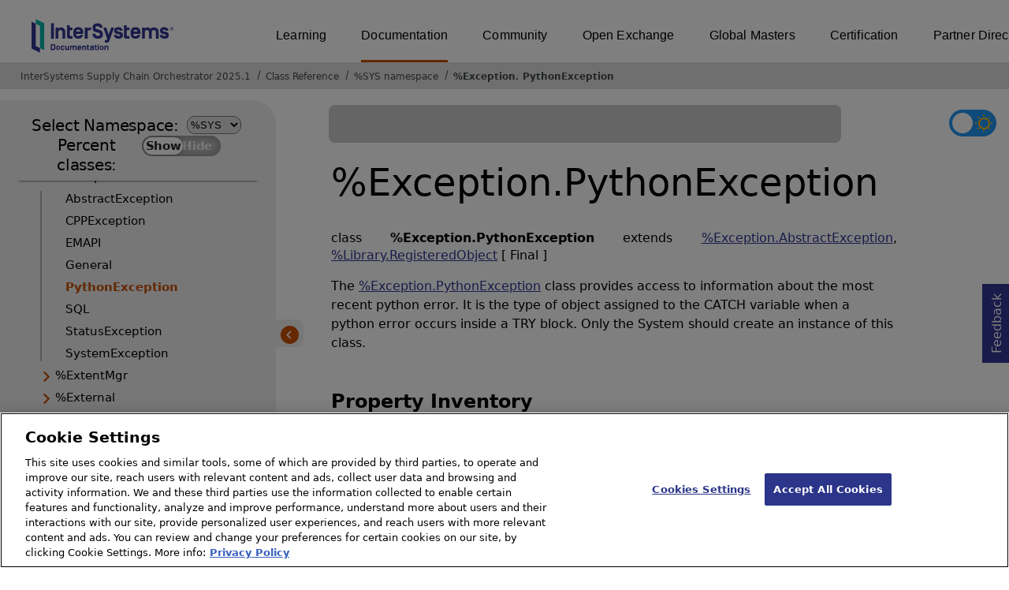

--- FILE ---
content_type: text/html; charset=utf-8
request_url: https://docs.intersystems.com/supplychainlatest/csp/documatic/%25CSP.Documatic.cls?LIBRARY=%25SYS&CLASSNAME=%25Exception.PythonException
body_size: 8432
content:
<!DOCTYPE html>
<html lang="en">
<head><!-- OneTrust Cookies Consent Notice start for intersystems.com -->
<script src="https://cdn.cookielaw.org/scripttemplates/otSDKStub.js"  type="text/javascript" charset="UTF-8" data-domain-script="8d5650d9-35f0-4aec-8e1f-9fa3682325e6" ></script>
<script type="text/javascript">
function OptanonWrapper() { }
</script>
<!-- OneTrust Cookies Consent Notice end for docs.intersystems.com -->

<!-- Google Tag Manager -->
<script>(function(w,d,s,l,i){w[l]=w[l]||[];w[l].push({'gtm.start':
new Date().getTime(),event:'gtm.js'});var f=d.getElementsByTagName(s)[0],
j=d.createElement(s),dl=l!='dataLayer'?'&l='+l:'';j.async=true;j.src=
'https://www.googletagmanager.com/gtm.js?id='+i+dl;f.parentNode.insertBefore(j,f);
})(window,document,'script','dataLayer','GTM-T38JKJG');</script>
<!-- End Google Tag Manager --><!-- serverID = A-1 -->
<meta http-equiv="X-UA-Compatible" content="IE=edge;chrome=1" >
<meta name="viewport" content="width=device-width, initial-scale=1.0">
<meta property="og:image:width" content="1200">
<meta property="og:image:height" content="630">
<title>%Exception.PythonException - InterSystems Supply Chain Orchestrator 2025.1</title>
<meta name="twitter:title" content="%Exception.PythonException - InterSystems Supply Chain Orchestrator 2025.1">
<meta name="description" content="The %Exception.PythonException class provides access to information about the most recent python error.  It is the type of object assigned to the CATCH variable">
<meta name="og:description" content="The %Exception.PythonException class provides access to information about the most recent python error.  It is the type of object assigned to the CATCH variable">
<meta name="twitter:description" content="The %Exception.PythonException class provides access to information about the most recent python error.  It is the type of object assigned to the CATCH variable">
<meta name="image" property="og:image" content="https://docs.intersystems.com/irislatest/csp/docbook/Intersystems_optlsy.jpg">
<meta name="twitter:image" content="https://docs.intersystems.com/irislatest/csp/docbook/Intersystems_optlsy.jpg">
<meta class="swiftype" name="ST-ContentSource" data-type="string" content="Documentation" />
<meta class="swiftype" name="ST-ContentType" data-type="string" content="Class Reference" />
<meta class="swiftype" name="ST-Product" data-type="string" content="InterSystems Supply Chain Orchestrator"/>
<meta class="algolia" name="ALG-AppID" data-type="string" content="EP91R43SFK"/>
<meta class="algolia" name="ALG-Index" data-type="string" content="docs"/>
<meta class="algolia" name="ALG-SearchKey" data-type="string" content="709759d92d99a5cf927e90c965741389"/>
<meta class="algolia" name="ALG-Product" data-type="string" content="product:'InterSystems Supply Chain Orchestrator'"/>
<meta class="algolia" name="ALG-Version" data-type="string" content="version:'2025.1'"/>
<script>
  var ALGOLIA_INSIGHTS_SRC = "https://cdn.jsdelivr.net/npm/search-insights@2.0.3";

  !function(e,a,t,n,s,i,c){e.AlgoliaAnalyticsObject=s,e[s]=e[s]||function(){
  (e[s].queue=e[s].queue||[]).push(arguments)},i=a.createElement(t),c=a.getElementsByTagName(t)[0],
  i.async=1,i.src=n,c.parentNode.insertBefore(i,c)
  }(window,document,"script",ALGOLIA_INSIGHTS_SRC,"aa");

aa('init',
{ appId: 'EP91R43SFK', apiKey: '709759d92d99a5cf927e90c965741389', } 
);
</script>
<link rel="canonical" href="https://docs.intersystems.com/supplychainlatest/csp/documatic/%25CSP.Documatic.cls?LIBRARY=%25SYS&CLASSNAME=%25Exception.PythonException">

<link rel="stylesheet" class="basestylesheet" id="classrefredesign" type="text/css" href="classrefredesign.css"><link rel="stylesheet" class="extrastylesheet" id="lightstylesheet" type="text/css" href="classreflight.css">

<script type="text/javascript" src="https://docs.intersystems.com/irislatest/csp/docbook/jquery-3.6.0.min.js"></script>
<script language="JavaScript" type="text/javascript" src="/supplychainlatest/csp/broker/cspxmlhttp.js"></script><script language="JavaScript" type="text/javascript" src="/supplychainlatest/csp/broker/cspbroker.js"></script><script>function addChildrenAfter(item,name,Id,ns) {var h=cspHttpServerMethod("EazPR7QTtBkDjWQGz0C5EOvG3vKRByFQWn5Nj25NUP5KnBRJ8s1MxX22tBQu5aPt3BFalMBecDzKn74ZF8rkPQ",name,Id,ns);if (h!==null) {item.insertAdjacentHTML('afterend',h); } else {location.reload();}return false;}</script>
</head>
<body>

<a class="ac-skip-main" href="#main" data-swiftype-index="false">Skip to main content</a>
<div id ="content-outer">

<noscript><link rel="stylesheet" id="noscriptstylesheet" type="text/css" href="https://docs.intersystems.com/irislatest/csp/docbook/noscriptstyles.css"></noscript>
<noscript><div class="noscriptbanner" data-swiftype-index="false"><p>Sorry, your browser does not support JavaScript or JavaScript is disabled. Please enable JavaScript or use another browser to have a better experience.</p></div></noscript>
<div id="banner" class="search-algolia" data-swiftype-index="false">
<div id="bannerleft">
<a href="https://docs.intersystems.com" target="_blank">
<img id="docslogo" src="https://docs.intersystems.com/irislatest/csp/docbook/IS_HBG_SM_TM-cmyk.svg" alt="InterSystems: Creative data technology" height="71" width="263">
</a>
</div> <!-- end of bannerleft -->

<nav id="sitesmenulist" data-swiftype-index="false" aria-label="menu of other InterSystems websites">
<ul class="top-menu">
<li><a href="https://learning.intersystems.com/" target="_top">Learning</a></li>
<li class="activesite"><a href="https://docs.intersystems.com" target="_top">Documentation</a></li>
<li><a href="https://community.intersystems.com/" target="_top">Community</a></li>
<li><a href="https://openexchange.intersystems.com/" target="_top">Open Exchange</a></li>
<li><a href="https://globalmasters.intersystems.com/" target="_top">Global Masters</a></li>
<li><a href="https://www.intersystems.com/support-learning/learning-services/certification-program/" target="_top">Certification</a></li>
<li><a href="https://partner.intersystems.com/" target="_top">Partner Directory</a></li>
</ul>
</nav>
</div> <!-- end of banner -->

<nav class="locatordiv" data-swiftype-index="false" aria-label="breadcrumbs">
<ol>
<li><A href="/supplychainlatest/csp/docbook/DocBook.UI.Page.cls" target="_blank" rel="noopener">InterSystems Supply Chain Orchestrator 2025.1<span class="ac-visually-hidden">Opens in a new tab</span></A></li>
<li><A href="%25CSP.Documatic.cls?LIBRARY=%25SYS">Class Reference</A></li>
<li><A href="%25CSP.Documatic.cls?LIBRARY=%25SYS">%SYS namespace</A></li>
<li><A href="%25CSP.Documatic.cls?LIBRARY=%25SYS&PACKAGE=%25Exception">%Exception</A>.<A href="%25CSP.Documatic.cls?LIBRARY=%25SYS&CLASSNAME=%25Exception.PythonException">PythonException</A></li>
</ol>
</nav>



<nav id="documaticlefttoc" class="documaticlefttoc" aria-label="InterSystems Supply Chain Orchestrator 2025.1 Class Reference navigation menu" data-swiftype-index="false">
<div class="lefttoctitle">
<form name="Main">Select Namespace: 
<select id="libList" title="Namespace to browse" onchange="window.location.href=this.value;">
<option value="%25CSP.Documatic.cls?LIBRARY=%25SYS"  selected>%SYS</option>
<option value="%25CSP.Documatic.cls?LIBRARY=ENSLIB" >ENSLIB</option>
</select>
</form>
<div class="percent-classes-switch">Percent classes: <div class="btn-container"><label data-sysclasses="show" class="switch btn-color-mode-switch" ><input value="1" id=color_mode1 name="color_mode" type="checkbox" onclick="togglePercentage()"> <label class="btn-color-mode-switch-inner" data-off="Show" data-on="Hide" for="color_mode"></label></label></div></div></div>
<ul class="toc" id="leftTocContent"><div class="leftTocitem"><img id="Im1" class="chevrontoc" src="../docbook/newIcon-nav_collapsed_arrow_orange.svg" aria-hidden="true" onclick="expandItGet('1');">
<li class="tocitem PackageChoice leftTocitem""><span onclick="expandItGet('1');" fullname="%Api" title="Expand/Collapse package %Api">%Api</span></div></li><div class="leftTocitem"><img id="Im2" class="chevrontoc" src="../docbook/newIcon-nav_collapsed_arrow_orange.svg" aria-hidden="true" onclick="expandItGet('2');">
<li class="tocitem PackageChoice leftTocitem""><span onclick="expandItGet('2');" fullname="%Archive" title="Expand/Collapse package %Archive">%Archive</span></div></li><div class="leftTocitem"><img id="Im3" class="chevrontoc" src="../docbook/newIcon-nav_collapsed_arrow_orange.svg" aria-hidden="true" onclick="expandItGet('3');">
<li class="tocitem PackageChoice leftTocitem""><span onclick="expandItGet('3');" fullname="%CSP" title="Expand/Collapse package %CSP">%CSP</span></div></li><div class="leftTocitem"><img id="Im4" class="chevrontoc" src="../docbook/newIcon-nav_collapsed_arrow_orange.svg" aria-hidden="true" onclick="expandItGet('4');">
<li class="tocitem PackageChoice leftTocitem""><span onclick="expandItGet('4');" fullname="%Collection" title="Expand/Collapse package %Collection">%Collection</span></div></li><div class="leftTocitem"><img id="Im5" class="chevrontoc" src="../docbook/newIcon-nav_collapsed_arrow_orange.svg" aria-hidden="true" onclick="expandItGet('5');">
<li class="tocitem PackageChoice leftTocitem""><span onclick="expandItGet('5');" fullname="%DeepSee" title="Expand/Collapse package %DeepSee">%DeepSee</span></div></li><div class="leftTocitem"><img id="Im6" class="chevrontoc" src="../docbook/newIcon-nav_collapsed_arrow_orange.svg" aria-hidden="true" onclick="expandItGet('6');">
<li class="tocitem PackageChoice leftTocitem""><span onclick="expandItGet('6');" fullname="%Dictionary" title="Expand/Collapse package %Dictionary">%Dictionary</span></div></li><div class="leftTocitem"><img id="Im7" class="chevrontoc" src="../docbook/newIcon-nav_collapsed_arrow_orange.svg" aria-hidden="true" onclick="expandItGet('7');">
<li class="tocitem PackageChoice leftTocitem""><span onclick="expandItGet('7');" fullname="%DocDB" title="Expand/Collapse package %DocDB">%DocDB</span></div></li><div class="leftTocitem"><img id="Im8" class="chevrontoc" src="../docbook/newIcon-nav_collapsed_arrow_orange.svg" aria-hidden="true" onclick="expandItGet('8');">
<li class="tocitem PackageChoice leftTocitem""><span onclick="expandItGet('8');" fullname="%Embedding" title="Expand/Collapse package %Embedding">%Embedding</span></div></li><div class="leftTocitem"><img id="Im9" class="chevrontoc" src="../docbook/newIcon-nav_expanded_arrow_orange.svg" aria-hidden="true" onclick="expandItGet('9');">
<li class="tocitem PackageChoice leftTocitem""><span onclick="expandItGet('9');" fullname="%Exception" title="Expand/Collapse package %Exception">%Exception</span></div></li>

<div id="Id9"><ul class="toc">
<li class="tocitem IndexChoice leftTocitem""><A href="%25CSP.Documatic.cls?LIBRARY=%25SYS&CLASSNAME=%25Exception.AbstractException">AbstractException</A></li>
<li class="tocitem IndexChoice leftTocitem""><A href="%25CSP.Documatic.cls?LIBRARY=%25SYS&CLASSNAME=%25Exception.CPPException">CPPException</A></li>
<li class="tocitem IndexChoice leftTocitem""><A href="%25CSP.Documatic.cls?LIBRARY=%25SYS&CLASSNAME=%25Exception.EMAPI">EMAPI</A></li>
<li class="tocitem IndexChoice leftTocitem""><A href="%25CSP.Documatic.cls?LIBRARY=%25SYS&CLASSNAME=%25Exception.General">General</A></li>
<li class="tocitem IndexChoice selected leftTocitem""><A href="%25CSP.Documatic.cls?LIBRARY=%25SYS&CLASSNAME=%25Exception.PythonException"><span class="ac-visually-hidden">Current page: </span>PythonException</A></li>
<li class="tocitem IndexChoice leftTocitem""><A href="%25CSP.Documatic.cls?LIBRARY=%25SYS&CLASSNAME=%25Exception.SQL">SQL</A></li>
<li class="tocitem IndexChoice leftTocitem""><A href="%25CSP.Documatic.cls?LIBRARY=%25SYS&CLASSNAME=%25Exception.StatusException">StatusException</A></li>
<li class="tocitem IndexChoice leftTocitem""><A href="%25CSP.Documatic.cls?LIBRARY=%25SYS&CLASSNAME=%25Exception.SystemException">SystemException</A></li>
</ul></div><div class="leftTocitem"><img id="Im10" class="chevrontoc" src="../docbook/newIcon-nav_collapsed_arrow_orange.svg" aria-hidden="true" onclick="expandItGet('10');">
<li class="tocitem PackageChoice leftTocitem""><span onclick="expandItGet('10');" fullname="%ExtentMgr" title="Expand/Collapse package %ExtentMgr">%ExtentMgr</span></div></li><div class="leftTocitem"><img id="Im11" class="chevrontoc" src="../docbook/newIcon-nav_collapsed_arrow_orange.svg" aria-hidden="true" onclick="expandItGet('11');">
<li class="tocitem PackageChoice leftTocitem""><span onclick="expandItGet('11');" fullname="%External" title="Expand/Collapse package %External">%External</span></div></li><div class="leftTocitem"><img id="Im12" class="chevrontoc" src="../docbook/newIcon-nav_collapsed_arrow_orange.svg" aria-hidden="true" onclick="expandItGet('12');">
<li class="tocitem PackageChoice leftTocitem""><span onclick="expandItGet('12');" fullname="%FileMan" title="Expand/Collapse package %FileMan">%FileMan</span></div></li><div class="leftTocitem"><img id="Im13" class="chevrontoc" src="../docbook/newIcon-nav_collapsed_arrow_orange.svg" aria-hidden="true" onclick="expandItGet('13');">
<li class="tocitem PackageChoice leftTocitem""><span onclick="expandItGet('13');" fullname="%Installer" title="Expand/Collapse package %Installer">%Installer</span></div></li><div class="leftTocitem"><img id="Im14" class="chevrontoc" src="../docbook/newIcon-nav_collapsed_arrow_orange.svg" aria-hidden="true" onclick="expandItGet('14');">
<li class="tocitem PackageChoice leftTocitem""><span onclick="expandItGet('14');" fullname="%Iterator" title="Expand/Collapse package %Iterator">%Iterator</span></div></li><div class="leftTocitem"><img id="Im15" class="chevrontoc" src="../docbook/newIcon-nav_collapsed_arrow_orange.svg" aria-hidden="true" onclick="expandItGet('15');">
<li class="tocitem PackageChoice leftTocitem""><span onclick="expandItGet('15');" fullname="%JSON" title="Expand/Collapse package %JSON">%JSON</span></div></li><div class="leftTocitem"><img id="Im16" class="chevrontoc" src="../docbook/newIcon-nav_collapsed_arrow_orange.svg" aria-hidden="true" onclick="expandItGet('16');">
<li class="tocitem PackageChoice leftTocitem""><span onclick="expandItGet('16');" fullname="%Library" title="Expand/Collapse package %Library">%Library</span></div></li><div class="leftTocitem"><img id="Im17" class="chevrontoc" src="../docbook/newIcon-nav_collapsed_arrow_orange.svg" aria-hidden="true" onclick="expandItGet('17');">
<li class="tocitem PackageChoice leftTocitem""><span onclick="expandItGet('17');" fullname="%MFT" title="Expand/Collapse package %MFT">%MFT</span></div></li><div class="leftTocitem"><img id="Im18" class="chevrontoc" src="../docbook/newIcon-nav_collapsed_arrow_orange.svg" aria-hidden="true" onclick="expandItGet('18');">
<li class="tocitem PackageChoice leftTocitem""><span onclick="expandItGet('18');" fullname="%Monitor" title="Expand/Collapse package %Monitor">%Monitor</span></div></li><div class="leftTocitem"><img id="Im19" class="chevrontoc" src="../docbook/newIcon-nav_collapsed_arrow_orange.svg" aria-hidden="true" onclick="expandItGet('19');">
<li class="tocitem PackageChoice leftTocitem""><span onclick="expandItGet('19');" fullname="%Net" title="Expand/Collapse package %Net">%Net</span></div></li><div class="leftTocitem"><img id="Im20" class="chevrontoc" src="../docbook/newIcon-nav_collapsed_arrow_orange.svg" aria-hidden="true" onclick="expandItGet('20');">
<li class="tocitem PackageChoice leftTocitem""><span onclick="expandItGet('20');" fullname="%OAuth2" title="Expand/Collapse package %OAuth2">%OAuth2</span></div></li><div class="leftTocitem"><img id="Im21" class="chevrontoc" src="../docbook/newIcon-nav_collapsed_arrow_orange.svg" aria-hidden="true" onclick="expandItGet('21');">
<li class="tocitem PackageChoice leftTocitem""><span onclick="expandItGet('21');" fullname="%Projection" title="Expand/Collapse package %Projection">%Projection</span></div></li><div class="leftTocitem"><img id="Im22" class="chevrontoc" src="../docbook/newIcon-nav_collapsed_arrow_orange.svg" aria-hidden="true" onclick="expandItGet('22');">
<li class="tocitem PackageChoice leftTocitem""><span onclick="expandItGet('22');" fullname="%REST" title="Expand/Collapse package %REST">%REST</span></div></li><div class="leftTocitem"><img id="Im23" class="chevrontoc" src="../docbook/newIcon-nav_collapsed_arrow_orange.svg" aria-hidden="true" onclick="expandItGet('23');">
<li class="tocitem PackageChoice leftTocitem""><span onclick="expandItGet('23');" fullname="%Regex" title="Expand/Collapse package %Regex">%Regex</span></div></li><div class="leftTocitem"><img id="Im24" class="chevrontoc" src="../docbook/newIcon-nav_collapsed_arrow_orange.svg" aria-hidden="true" onclick="expandItGet('24');">
<li class="tocitem PackageChoice leftTocitem""><span onclick="expandItGet('24');" fullname="%SAML" title="Expand/Collapse package %SAML">%SAML</span></div></li><div class="leftTocitem"><img id="Im25" class="chevrontoc" src="../docbook/newIcon-nav_collapsed_arrow_orange.svg" aria-hidden="true" onclick="expandItGet('25');">
<li class="tocitem PackageChoice leftTocitem""><span onclick="expandItGet('25');" fullname="%SOAP" title="Expand/Collapse package %SOAP">%SOAP</span></div></li><div class="leftTocitem"><img id="Im26" class="chevrontoc" src="../docbook/newIcon-nav_collapsed_arrow_orange.svg" aria-hidden="true" onclick="expandItGet('26');">
<li class="tocitem PackageChoice leftTocitem""><span onclick="expandItGet('26');" fullname="%SQL" title="Expand/Collapse package %SQL">%SQL</span></div></li><div class="leftTocitem"><img id="Im27" class="chevrontoc" src="../docbook/newIcon-nav_collapsed_arrow_orange.svg" aria-hidden="true" onclick="expandItGet('27');">
<li class="tocitem PackageChoice leftTocitem""><span onclick="expandItGet('27');" fullname="%SYS" title="Expand/Collapse package %SYS">%SYS</span></div></li><div class="leftTocitem"><img id="Im28" class="chevrontoc" src="../docbook/newIcon-nav_collapsed_arrow_orange.svg" aria-hidden="true" onclick="expandItGet('28');">
<li class="tocitem PackageChoice leftTocitem""><span onclick="expandItGet('28');" fullname="%SYSTEM" title="Expand/Collapse package %SYSTEM">%SYSTEM</span></div></li><div class="leftTocitem"><img id="Im29" class="chevrontoc" src="../docbook/newIcon-nav_collapsed_arrow_orange.svg" aria-hidden="true" onclick="expandItGet('29');">
<li class="tocitem PackageChoice leftTocitem""><span onclick="expandItGet('29');" fullname="%Stream" title="Expand/Collapse package %Stream">%Stream</span></div></li><div class="leftTocitem"><img id="Im30" class="chevrontoc" src="../docbook/newIcon-nav_collapsed_arrow_orange.svg" aria-hidden="true" onclick="expandItGet('30');">
<li class="tocitem PackageChoice leftTocitem""><span onclick="expandItGet('30');" fullname="%Studio" title="Expand/Collapse package %Studio">%Studio</span></div></li><div class="leftTocitem"><img id="Im31" class="chevrontoc" src="../docbook/newIcon-nav_collapsed_arrow_orange.svg" aria-hidden="true" onclick="expandItGet('31');">
<li class="tocitem PackageChoice leftTocitem""><span onclick="expandItGet('31');" fullname="%UnitTest" title="Expand/Collapse package %UnitTest">%UnitTest</span></div></li><div class="leftTocitem"><img id="Im32" class="chevrontoc" src="../docbook/newIcon-nav_collapsed_arrow_orange.svg" aria-hidden="true" onclick="expandItGet('32');">
<li class="tocitem PackageChoice leftTocitem""><span onclick="expandItGet('32');" fullname="%WebStress" title="Expand/Collapse package %WebStress">%WebStress</span></div></li><div class="leftTocitem"><img id="Im33" class="chevrontoc" src="../docbook/newIcon-nav_collapsed_arrow_orange.svg" aria-hidden="true" onclick="expandItGet('33');">
<li class="tocitem PackageChoice leftTocitem""><span onclick="expandItGet('33');" fullname="%XDBC" title="Expand/Collapse package %XDBC">%XDBC</span></div></li><div class="leftTocitem"><img id="Im34" class="chevrontoc" src="../docbook/newIcon-nav_collapsed_arrow_orange.svg" aria-hidden="true" onclick="expandItGet('34');">
<li class="tocitem PackageChoice leftTocitem""><span onclick="expandItGet('34');" fullname="%XML" title="Expand/Collapse package %XML">%XML</span></div></li><div class="leftTocitem"><img id="Im35" class="chevrontoc" src="../docbook/newIcon-nav_collapsed_arrow_orange.svg" aria-hidden="true" onclick="expandItGet('35');">
<li class="tocitem PackageChoice leftTocitem""><span onclick="expandItGet('35');" fullname="%ZEN" title="Expand/Collapse package %ZEN">%ZEN</span></div></li><div class="leftTocitem"><img id="Im36" class="chevrontoc" src="../docbook/newIcon-nav_collapsed_arrow_orange.svg" aria-hidden="true" onclick="expandItGet('36');">
<li class="tocitem PackageChoice leftTocitem""><span onclick="expandItGet('36');" fullname="%iFind" title="Expand/Collapse package %iFind">%iFind</span></div></li><div class="leftTocitem"><img id="Im37" class="chevrontoc" src="../docbook/newIcon-nav_collapsed_arrow_orange.svg" aria-hidden="true" onclick="expandItGet('37');">
<li class="tocitem PackageChoice leftTocitem""><span onclick="expandItGet('37');" fullname="%iKnow" title="Expand/Collapse package %iKnow">%iKnow</span></div></li><div class="leftTocitem"><img id="Im38" class="chevrontoc" src="../docbook/newIcon-nav_collapsed_arrow_orange.svg" aria-hidden="true" onclick="expandItGet('38');">
<li class="tocitem PackageChoice leftTocitem""><span onclick="expandItGet('38');" fullname="%xsd" title="Expand/Collapse package %xsd">%xsd</span></div></li><div class="leftTocitem"><img id="Im39" class="chevrontoc" src="../docbook/newIcon-nav_collapsed_arrow_orange.svg" aria-hidden="true" onclick="expandItGet('39');">
<li class="tocitem PackageChoice leftTocitem""><span onclick="expandItGet('39');" fullname="Backup" title="Expand/Collapse package Backup">Backup</span></div></li><div class="leftTocitem"><img id="Im40" class="chevrontoc" src="../docbook/newIcon-nav_collapsed_arrow_orange.svg" aria-hidden="true" onclick="expandItGet('40');">
<li class="tocitem PackageChoice leftTocitem""><span onclick="expandItGet('40');" fullname="Config" title="Expand/Collapse package Config">Config</span></div></li><div class="leftTocitem"><img id="Im41" class="chevrontoc" src="../docbook/newIcon-nav_collapsed_arrow_orange.svg" aria-hidden="true" onclick="expandItGet('41');">
<li class="tocitem PackageChoice leftTocitem""><span onclick="expandItGet('41');" fullname="DataMove" title="Expand/Collapse package DataMove">DataMove</span></div></li><div class="leftTocitem"><img id="Im42" class="chevrontoc" src="../docbook/newIcon-nav_collapsed_arrow_orange.svg" aria-hidden="true" onclick="expandItGet('42');">
<li class="tocitem PackageChoice leftTocitem""><span onclick="expandItGet('42');" fullname="INFORMATION" title="Expand/Collapse package INFORMATION">INFORMATION</span></div></li><div class="leftTocitem"><img id="Im43" class="chevrontoc" src="../docbook/newIcon-nav_collapsed_arrow_orange.svg" aria-hidden="true" onclick="expandItGet('43');">
<li class="tocitem PackageChoice leftTocitem""><span onclick="expandItGet('43');" fullname="Journal" title="Expand/Collapse package Journal">Journal</span></div></li><div class="leftTocitem"><img id="Im44" class="chevrontoc" src="../docbook/newIcon-nav_collapsed_arrow_orange.svg" aria-hidden="true" onclick="expandItGet('44');">
<li class="tocitem PackageChoice leftTocitem""><span onclick="expandItGet('44');" fullname="MonitorTools" title="Expand/Collapse package MonitorTools">MonitorTools</span></div></li><div class="leftTocitem"><img id="Im45" class="chevrontoc" src="../docbook/newIcon-nav_collapsed_arrow_orange.svg" aria-hidden="true" onclick="expandItGet('45');">
<li class="tocitem PackageChoice leftTocitem""><span onclick="expandItGet('45');" fullname="OAuth2" title="Expand/Collapse package OAuth2">OAuth2</span></div></li><div class="leftTocitem"><img id="Im46" class="chevrontoc" src="../docbook/newIcon-nav_collapsed_arrow_orange.svg" aria-hidden="true" onclick="expandItGet('46');">
<li class="tocitem PackageChoice leftTocitem""><span onclick="expandItGet('46');" fullname="PKI" title="Expand/Collapse package PKI">PKI</span></div></li><div class="leftTocitem"><img id="Im47" class="chevrontoc" src="../docbook/newIcon-nav_collapsed_arrow_orange.svg" aria-hidden="true" onclick="expandItGet('47');">
<li class="tocitem PackageChoice leftTocitem""><span onclick="expandItGet('47');" fullname="SYS" title="Expand/Collapse package SYS">SYS</span></div></li><div class="leftTocitem"><img id="Im48" class="chevrontoc" src="../docbook/newIcon-nav_collapsed_arrow_orange.svg" aria-hidden="true" onclick="expandItGet('48');">
<li class="tocitem PackageChoice leftTocitem""><span onclick="expandItGet('48');" fullname="Security" title="Expand/Collapse package Security">Security</span></div></li>
</ul>
<div id="left-toc-bottom-set" class="left-toc-bottom-set">
<div class="left-toc-bottom"><A class="classref-to-docbook imgopen" href="../docbook/DocBook.UI.Page.cls" target="_blank" rel="noopener">InterSystems Supply Chain Orchestrator 2025.1 <br>Documentation<span class="ac-visually-hidden">Opens in a new tab</span></A></div><button class="hide-left-toc-bottom" onclick="hidelefttocbottom()">
<img src="../docbook/newIcon-back_arrow_orange_bg.svg" width="25px" height="25px"></button></div>
</nav>

<button class="hidelefttoc" onclick="hidelefttoc()">
<img src="../docbook/newIcon-back_arrow_orange_bg.svg" width="25px" height="23px"></button>
<div id="topspace">

<div class="demo searchWidget widget">
<div class="searchWidgetPreview">
<div class="ais-SearchBox-wrapper" id="search-wrapper">
<div class="ais-SearchBox" id="search-input"></div>
</div>
</div>
<div id="search-results-preview" style="display:none;"></div>
</div>

<button class="copilotbutton tooltip-button" target="blank" role="button" aria-label="Open AskMe assistant" aria-expanded="false" aria-controls="chatbot-popup">AskMe 
<span class="tooltip-text" role="tooltip" aria-hidden="true">Open AI assistant</span>
<img src="https://docs.intersystems.com/irislatest/csp/docbook/newIcon-askMe-AskMe Icon.svg" alt="AskMe icon" width="30px" height="30px" class="askMeIcon">
</button>
<div id="darkmodeparent" style="float: right;"><label class="switch" id="darkmodebutton" aria-label="Toggle dark mode"> <input type="checkbox" class="checkbox" onclick="togglestylesheet()"> <span class="slider round"><img class="sun" src="https://docs.intersystems.com/irislatest/csp/docbook/newIcon-sun_star.svg" alt="Sun icon"><img class="moon" src="https://docs.intersystems.com/irislatest/csp/docbook/newIcon-moon_darkmode.svg" alt="Moon icon"></span></label> </div>
</div>

<div id="chatbot-popup" class="chatbot-popup" role="dialog" aria-labelledby="productandversion" aria-describedby="chatbot-body" aria-hidden="true">
<div class="chatbot-header">
<div id="productandversion"><span>2025.1</span></div>
<span>AskMe</span>
<div id="rightHeaderIcons">
<button id="helpMe" class="askMeHeaderIcons tooltip-button" role="button" aria-label="Send feedback" tabindex="0">
<span class="tooltip-text" role="tooltip" aria-hidden="true">Send feedback</span>
<img src="https://docs.intersystems.com/irislatest/csp/docbook/askMe_helpButton.svg" alt="Help me icon" width="20px" height="20px" >
</button>
<button id="newChat" class="askMeHeaderIcons tooltip-button" role="button" aria-label="Start new chat" tabindex="0">
<span class="tooltip-text" role="tooltip" aria-hidden="true">Reset</span>
<img src="https://docs.intersystems.com/irislatest/csp/docbook/newIcon-askMe-reset.svg" onclick="newChat()" alt="Reset icon" width="20px" height="20px" >
</button>
<button id="minimize" class="askMeHeaderIcons tooltip-button" role="button" aria-label="Minimize chat" aria-expanded="true" aria-controls="chatbot-popup" onclick="toggleChatbotPopup()" tabindex="0">
<span class="tooltip-text" role="tooltip" aria-hidden="true">Hide</span>
<img src="https://docs.intersystems.com/irislatest/csp/docbook/newIcon-askMe-minimize.svg" alt="Minimize icon" width="21px" height="21px" >
</button>
</div>
</div>
<div id="chatbot-body" class="chatbot-body" >
<div id="loading-icon" class="loadIconHidden">
<img src="https://docs.intersystems.com/irislatest/csp/docbook/newIcon-askMe-loading.svg" alt="Loading icon" width="40px" height="40px">
</div>
</div>
<div class="chatbot-footer">
<div id="askmetextandsend">
<label id="chatInputLabel" for="chatInput" class="sr-only">
</label>
<textarea id="chatInput" role="textbox" placeholder="Ask me anything..." aria-labelledby="chatInputLabel" autofocus></textarea>
<button id="sendButton" class="tooltip-button" role="button" aria-label="Send question" onclick="sendButton()" tabindex="0">
<span class="tooltip-text" role="tooltip" aria-hidden="true">Send</span>
<img src="https://docs.intersystems.com/irislatest/csp/docbook/newIcon-askMe-send.svg" alt="Send icon" width="25px" height="25px" class="sendIcon">
</button>
</div>
<div class="chatbot-footer-message" role="note">
Responses may be inaccurate. <a href='https://ls.intersystems.com/samples/askme/askmeinfo.html' target='_blank'>Learn more about AskMe</a>.
</div>
</div>
<div class="resizer resizer-top-left"></div>
</div>
<div id="reportIssueBox" class="report-issue-box" style="display: none;" role="region" aria-label="Report Issue">
<div class="report-header">
<span>Report Issue with AskMe</span>
<button role="button" id="closeReportIssue" onclick="toggleHelpBox()" aria-label="Close report issue box" tabindex="0">
<img src="https://docs.intersystems.com/irislatest/csp/docbook/closeWindowIcon.svg" alt="Close" >
</button>
</div>
<div class="report-body">
<p>If you're experiencing an issue with AskMe or want to provide feedback, email us at 
<strong><a href='mailto:AskMeSupport@intersystems.com'>AskMeSupport@intersystems.com</a></strong></p>
<p>Include relevant details, such as the response text or screenshots, to help us resolve the issue.</p>
</div>
</div>
<nav id="documaticrighttoc" data-swiftype-index="false" aria-label="menu of sections on page">

<div class="thanksfeed">Thanks for your feedback!<br/>Need to tell us more? <a target="blank" href="Doc.Feedback.cls">Click here</a> or use the Feedback button.</div>
<div class="helpfulpage">
<h3>Is this page helpful?</h3>
<div>
<button id="thumbs-up-btn" aria-label="Helpful" aria-pressed="false">
<span aria-hidden="true"><img src="https://docs.intersystems.com/irislatest/csp/docbook/newIcon-thumbs_up_blue.svg" height="20px"></span>
</button>
<button id="thumbs-down-btn" aria-label="Not helpful" aria-pressed="false">
<span aria-hidden="true"><img src="https://docs.intersystems.com/irislatest/csp/docbook/newIcon-thumbs_down_blue.svg" height="20px"></span>
</button>
</div>
<div id="thumbs-up-popup" aria-label="Thumbs up feedback button" class="popup">
<div class="popup-content" aria-expanded="false">
<h4>Please select a reason:</h4>
<ul>
<button class="option" tabindex="0" aria-pressed="false" id="Easy-to-understand" onclick="hideTextBox()">Easy to understand</button>
<button class="option" tabindex="0" aria-pressed="false" id="Well-organized" onclick="hideTextBox()">Well organized</button>
<button class="option" tabindex="0" aria-pressed="false" id="Found-what-was-looking-for" onclick="hideTextBox()">Found what I was looking for</button>
<button class="option" tabindex="0" aria-pressed="false" id="Enjoying-new-design" onclick="hideTextBox()">Enjoying the new design!</button>
<button class="option" tabindex="0" aria-pressed="false" id="Other-up" onclick="showBox1()">Other</button>
<textarea rows="4" cols="50" maxlength="200" id="textbox1" name="other-feedback" placeholder="Max. chars 200"></textarea>
</ul>
<div class="feedbackButtons" id="feedbackButtons">
<button type="submit" id="submit-btn1" class="feedbackbutton" onclick="retrievedata()">Submit</button>
<button type="cancel" id="cancel-btn1" class="feedbackbutton" onclick="quit()">Cancel</button>
</div>
</div>
</div>
<div id="thumbs-down-popup" aria-label="Thumbs down feedback button" class="popup">
<div class="popup-content">
<h4>Please select a reason:</h4>
<ul>
<button class="option" tabindex="0"  aria-pressed="false" id="Hard-to-understand" onclick="hideTextBox()">Hard to understand</button>
<button class="option" tabindex="0"  aria-pressed="false" id="Content-displayed-poorly" onclick="hideTextBox()">Content displayed poorly</button>
<button class="option" tabindex="0"  aria-pressed="false" id="Didn't-find-what-I-needed" onclick="hideTextBox()">Didn't find what I needed</button>
<button class="option" tabindex="0"  aria-pressed="false" id="Prefer-old-design" onclick="hideTextBox()">I prefer the old design better</button>
<button class="option" tabindex="0"  aria-pressed="false" id="Other-down" onclick="showBox2()">Other</button>
<textarea rows="4" cols="50" maxlength="200" id="textbox2" name="other-feedback" placeholder="Max. chars 200"></textarea>
</ul>
<div class="feedbackButtons" id="feedbackButtons">
<button type="submit" id="submit-btn2" class="feedbackbutton" onclick="retrievedata()">Submit</button>
<button type="cancel" id="cancel-btn2" class="feedbackbutton" onclick="quit()">Cancel</button>
</div>
</div>
</div>
</div>
<div class="rightttoctitle">Class Details</div>
<ul class="toc">
<li class="tocitem"><A href="#anchor_properties">Properties (1)</A>
<li class="tocitem"><A href="#anchor_methods">Methods (3)</A>
<li class="tocitem"><A href="#anchor_inheritedmembers">Inherited Members</A>
</ul>
 <div role="button" data-privmembers="hide"><A href="%25CSP.Documatic.cls?LIBRARY=%25SYS&CLASSNAME=%25Exception.PythonException" class="abutton rightside privatemembers">Show private members</A></div>
</nav>
<div id="main" tabindex=-1></div>
<div id="content-inner" class="mainDiv haslefttoc hasrighttoc">
<h1>%Exception.PythonException</h1>
<p>class <b>%Exception.PythonException</b> extends <A href="%25CSP.Documatic.cls?LIBRARY=%25SYS&CLASSNAME=%25Exception.AbstractException">%Exception.AbstractException</A>, <A href="%25CSP.Documatic.cls?LIBRARY=%25SYS&CLASSNAME=%25Library.RegisteredObject">%Library.RegisteredObject</A> [ Final ]</p>The <A class="className" href="%25CSP.Documatic.cls?LIBRARY=%25SYS&CLASSNAME=%25Exception.PythonException">%Exception.PythonException</A> class provides access to information
about the most recent python error.  It is the type of object assigned to
the CATCH variable when a python error occurs inside a TRY block.
Only the System should create an instance of this class.
<h3>Property Inventory</h3>
<ul class="tablelist">
<li><a href="#PROPERTY_ExceptionObject" title="ExceptionObject">ExceptionObject</a></li></ul>
<h3>Method Inventory</h3>
<ul class="tablelist">
<li><a href="#METHOD_AsSystemError" title="AsSystemError()">AsSystemError()</a></li>
<li><a href="#METHOD_DisplayString" title="DisplayString()">DisplayString()</a></li>
<li><a href="#METHOD_OnAsSQLMessage" title="OnAsSQLMessage()">OnAsSQLMessage()</a></li></ul>
<section id="anchor_properties"><h2 role="presentation"><button class="anchorlink tooltip" data-anc-url="https://docs.intersystems.com/supplychainlatest/csp/documatic/%25CSP.Documatic.cls?LIBRARY=%25SYS&CLASSNAME=%25Exception.PythonException#anchor_properties" aria-label="Copy link to this section" role="button" onclick="anchorClick(this)"><img src="https://docs.intersystems.com/irislatest/csp/docbook/newIcon-anchorlink_orange_bg.svg" height="30" width="30" alt="" aria-hidden="true"/><span class="tooltiptext" role="tooltip" aria-hidden="true"></span></button><span role="heading">Properties</span></h2>
<div class="DivShow" id="ExceptionObject">
<span class="anchorspace" id="PROPERTY_ExceptionObject"></span>
<button class="anchorlink tooltip" data-anc-url="https://docs.intersystems.com/supplychainlatest/csp/documatic/%25CSP.Documatic.cls?LIBRARY=%25SYS&CLASSNAME=%25Exception.PythonException#PROPERTY_ExceptionObject" aria-label="Copy link to this section" role="button" onclick="anchorClick(this)"><img src="https://docs.intersystems.com/irislatest/csp/docbook/newIcon-anchorlink_orange_bg.svg" height="30" width="30" alt="" aria-hidden="true"/><span class="tooltiptext" role="tooltip" aria-hidden="true"></span></button>
<span class="external">property <b>ExceptionObject</b>;</span>
</div>
<div class="indent">
<div class="propertymethods">Property methods: ExceptionObjectDisplayToLogical(), ExceptionObjectGet(), ExceptionObjectIsValid(), ExceptionObjectLogicalToDisplay(), ExceptionObjectLogicalToOdbc(), ExceptionObjectNormalize(), ExceptionObjectSet()</div>
</div>
</section>
<section id="anchor_methods"><h2 role="presentation"><button class="anchorlink tooltip" data-anc-url="https://docs.intersystems.com/supplychainlatest/csp/documatic/%25CSP.Documatic.cls?LIBRARY=%25SYS&CLASSNAME=%25Exception.PythonException#anchor_methods" aria-label="Copy link to this section" role="button" onclick="anchorClick(this)"><img src="https://docs.intersystems.com/irislatest/csp/docbook/newIcon-anchorlink_orange_bg.svg" height="30" width="30" alt="" aria-hidden="true"/><span class="tooltiptext" role="tooltip" aria-hidden="true"></span></button><span role="heading">Methods</span></h2>
<div class="DivShow" id="AsSystemError">
<span class="anchorspace" id="METHOD_AsSystemError"></span>
<button class="anchorlink tooltip" data-anc-url="https://docs.intersystems.com/supplychainlatest/csp/documatic/%25CSP.Documatic.cls?LIBRARY=%25SYS&CLASSNAME=%25Exception.PythonException#METHOD_AsSystemError" aria-label="Copy link to this section" role="button" onclick="anchorClick(this)"><img src="https://docs.intersystems.com/irislatest/csp/docbook/newIcon-anchorlink_orange_bg.svg" height="30" width="30" alt="" aria-hidden="true"/><span class="tooltiptext" role="tooltip" aria-hidden="true"></span></button>
<span class="external">method <b>AsSystemError()</b> as <A href="%25CSP.Documatic.cls?LIBRARY=%25SYS&CLASSNAME=%25Library.String">%String</A>
</span>
</div>
<div class="indent">Convert this exception to a traditional $ZE string</div>
<div class="DivShow" id="DisplayString">
<span class="anchorspace" id="METHOD_DisplayString"></span>
<button class="anchorlink tooltip" data-anc-url="https://docs.intersystems.com/supplychainlatest/csp/documatic/%25CSP.Documatic.cls?LIBRARY=%25SYS&CLASSNAME=%25Exception.PythonException#METHOD_DisplayString" aria-label="Copy link to this section" role="button" onclick="anchorClick(this)"><img src="https://docs.intersystems.com/irislatest/csp/docbook/newIcon-anchorlink_orange_bg.svg" height="30" width="30" alt="" aria-hidden="true"/><span class="tooltiptext" role="tooltip" aria-hidden="true"></span></button>
<span class="external">method <b>DisplayString(pLevel As <A href="%25CSP.Documatic.cls?LIBRARY=%25SYS&CLASSNAME=%25Library.Integer">%Integer</A> = 0)</b> as <A href="%25CSP.Documatic.cls?LIBRARY=%25SYS&CLASSNAME=%25Library.String">%String</A>
</span>
</div>
<div class="indent">Return a string that represents the exception</div>
<div class="DivShow" id="OnAsSQLMessage">
<span class="anchorspace" id="METHOD_OnAsSQLMessage"></span>
<button class="anchorlink tooltip" data-anc-url="https://docs.intersystems.com/supplychainlatest/csp/documatic/%25CSP.Documatic.cls?LIBRARY=%25SYS&CLASSNAME=%25Exception.PythonException#METHOD_OnAsSQLMessage" aria-label="Copy link to this section" role="button" onclick="anchorClick(this)"><img src="https://docs.intersystems.com/irislatest/csp/docbook/newIcon-anchorlink_orange_bg.svg" height="30" width="30" alt="" aria-hidden="true"/><span class="tooltiptext" role="tooltip" aria-hidden="true"></span></button>
<span class="external">method <b>OnAsSQLMessage()</b> as <A href="%25CSP.Documatic.cls?LIBRARY=%25SYS&CLASSNAME=%25Library.String">%String</A>
</span>
</div>
<div class="indent">Custom conversion of an exception to the SQL %msg string</div>
</section>

<section id="anchor_inheritedmembers"><h2 role="presentation"><button class="anchorlink tooltip" data-anc-url="https://docs.intersystems.com/supplychainlatest/csp/documatic/%25CSP.Documatic.cls?LIBRARY=%25SYS&CLASSNAME=%25Exception.PythonException#anchor_inheritedmembers" aria-label="Copy link to this section" role="button" onclick="anchorClick(this)"><img src="https://docs.intersystems.com/irislatest/csp/docbook/newIcon-anchorlink_orange_bg.svg" height="30" width="30" alt="" aria-hidden="true"/><span class="tooltiptext" role="tooltip" aria-hidden="true"></span></button><span role="heading">Inherited Members</span></h2>
<h3>Inherited Properties</h3>
<ul class="tablelist">
<li><a href="%25CSP.Documatic.cls?LIBRARY=%25SYS&CLASSNAME=%25Exception.CPPException#PROPERTY_Code" title="inherited from %Exception.CPPException">Code</a></li>
<li><a href="%25CSP.Documatic.cls?LIBRARY=%25SYS&CLASSNAME=%25Exception.CPPException#PROPERTY_Data" title="inherited from %Exception.CPPException">Data</a></li>
<li><a href="%25CSP.Documatic.cls?LIBRARY=%25SYS&CLASSNAME=%25Exception.CPPException#PROPERTY_InnerException" title="inherited from %Exception.CPPException">InnerException</a></li>
<li><a href="%25CSP.Documatic.cls?LIBRARY=%25SYS&CLASSNAME=%25Exception.CPPException#PROPERTY_Location" title="inherited from %Exception.CPPException">Location</a></li>
<li><a href="%25CSP.Documatic.cls?LIBRARY=%25SYS&CLASSNAME=%25Exception.CPPException#PROPERTY_Name" title="inherited from %Exception.CPPException">Name</a></li></ul>
<h3>Inherited Methods</h3>
<ul class="tablelist">
<li><a href="%25CSP.Documatic.cls?LIBRARY=%25SYS&CLASSNAME=%25Library.RegisteredObject#%25AddToSaveSet" title="inherited from %Library.RegisteredObject">%AddToSaveSet()</a></li>
<li><a href="%25CSP.Documatic.cls?LIBRARY=%25SYS&CLASSNAME=%25Library.SystemBase#%25ClassIsLatestVersion" title="inherited from %Library.SystemBase">%ClassIsLatestVersion()</a></li>
<li><a href="%25CSP.Documatic.cls?LIBRARY=%25SYS&CLASSNAME=%25Library.SystemBase#%25ClassName" title="inherited from %Library.SystemBase">%ClassName()</a></li>
<li><a href="%25CSP.Documatic.cls?LIBRARY=%25SYS&CLASSNAME=%25Library.RegisteredObject#%25ConstructClone" title="inherited from %Library.RegisteredObject">%ConstructClone()</a></li>
<li><a href="%25CSP.Documatic.cls?LIBRARY=%25SYS&CLASSNAME=%25Library.SystemBase#%25DispatchClassMethod" title="inherited from %Library.SystemBase">%DispatchClassMethod()</a></li>
<li><a href="%25CSP.Documatic.cls?LIBRARY=%25SYS&CLASSNAME=%25Library.SystemBase#%25DispatchGetModified" title="inherited from %Library.SystemBase">%DispatchGetModified()</a></li>
<li><a href="%25CSP.Documatic.cls?LIBRARY=%25SYS&CLASSNAME=%25Library.SystemBase#%25DispatchGetProperty" title="inherited from %Library.SystemBase">%DispatchGetProperty()</a></li>
<li><a href="%25CSP.Documatic.cls?LIBRARY=%25SYS&CLASSNAME=%25Library.SystemBase#%25DispatchMethod" title="inherited from %Library.SystemBase">%DispatchMethod()</a></li>
<li><a href="%25CSP.Documatic.cls?LIBRARY=%25SYS&CLASSNAME=%25Library.SystemBase#%25DispatchSetModified" title="inherited from %Library.SystemBase">%DispatchSetModified()</a></li>
<li><a href="%25CSP.Documatic.cls?LIBRARY=%25SYS&CLASSNAME=%25Library.SystemBase#%25DispatchSetMultidimProperty" title="inherited from %Library.SystemBase">%DispatchSetMultidimProperty()</a></li>
<li><a href="%25CSP.Documatic.cls?LIBRARY=%25SYS&CLASSNAME=%25Library.SystemBase#%25DispatchSetProperty" title="inherited from %Library.SystemBase">%DispatchSetProperty()</a></li>
<li><a href="%25CSP.Documatic.cls?LIBRARY=%25SYS&CLASSNAME=%25Library.SystemBase#%25Extends" title="inherited from %Library.SystemBase">%Extends()</a></li>
<li><a href="%25CSP.Documatic.cls?LIBRARY=%25SYS&CLASSNAME=%25Library.SystemBase#%25GetParameter" title="inherited from %Library.SystemBase">%GetParameter()</a></li>
<li><a href="%25CSP.Documatic.cls?LIBRARY=%25SYS&CLASSNAME=%25Library.SystemBase#%25IsA" title="inherited from %Library.SystemBase">%IsA()</a></li>
<li><a href="%25CSP.Documatic.cls?LIBRARY=%25SYS&CLASSNAME=%25Library.RegisteredObject#%25IsModified" title="inherited from %Library.RegisteredObject">%IsModified()</a></li>
<li><a href="%25CSP.Documatic.cls?LIBRARY=%25SYS&CLASSNAME=%25Library.SystemBase#%25New" title="inherited from %Library.SystemBase">%New()</a></li>
<li><a href="%25CSP.Documatic.cls?LIBRARY=%25SYS&CLASSNAME=%25Library.RegisteredObject#%25NormalizeObject" title="inherited from %Library.RegisteredObject">%NormalizeObject()</a></li>
<li><a href="%25CSP.Documatic.cls?LIBRARY=%25SYS&CLASSNAME=%25Library.RegisteredObject#%25ObjectModified" title="inherited from %Library.RegisteredObject">%ObjectModified()</a></li>
<li><a href="%25CSP.Documatic.cls?LIBRARY=%25SYS&CLASSNAME=%25Library.SystemBase#%25OriginalNamespace" title="inherited from %Library.SystemBase">%OriginalNamespace()</a></li>
<li><a href="%25CSP.Documatic.cls?LIBRARY=%25SYS&CLASSNAME=%25Library.SystemBase#%25PackageName" title="inherited from %Library.SystemBase">%PackageName()</a></li>
<li><a href="%25CSP.Documatic.cls?LIBRARY=%25SYS&CLASSNAME=%25Library.RegisteredObject#%25RemoveFromSaveSet" title="inherited from %Library.RegisteredObject">%RemoveFromSaveSet()</a></li>
<li><a href="%25CSP.Documatic.cls?LIBRARY=%25SYS&CLASSNAME=%25Library.RegisteredObject#%25SerializeObject" title="inherited from %Library.RegisteredObject">%SerializeObject()</a></li>
<li><a href="%25CSP.Documatic.cls?LIBRARY=%25SYS&CLASSNAME=%25Library.SystemBase#%25SetModified" title="inherited from %Library.SystemBase">%SetModified()</a></li>
<li><a href="%25CSP.Documatic.cls?LIBRARY=%25SYS&CLASSNAME=%25Library.RegisteredObject#%25ValidateObject" title="inherited from %Library.RegisteredObject">%ValidateObject()</a></li>
<li><a href="%25CSP.Documatic.cls?LIBRARY=%25SYS&CLASSNAME=%25Exception.AbstractException#AsSQLCODE" title="inherited from %Exception.AbstractException">AsSQLCODE()</a></li>
<li><a href="%25CSP.Documatic.cls?LIBRARY=%25SYS&CLASSNAME=%25Exception.AbstractException#AsSQLMessage" title="inherited from %Exception.AbstractException">AsSQLMessage()</a></li>
<li><a href="%25CSP.Documatic.cls?LIBRARY=%25SYS&CLASSNAME=%25Exception.AbstractException#AsStatus" title="inherited from %Exception.AbstractException">AsStatus()</a></li>
<li><a href="%25CSP.Documatic.cls?LIBRARY=%25SYS&CLASSNAME=%25Exception.AbstractException#Log" title="inherited from %Exception.AbstractException">Log()</a></li>
<li><a href="%25CSP.Documatic.cls?LIBRARY=%25SYS&CLASSNAME=%25Exception.AbstractException#OutputToDevice" title="inherited from %Exception.AbstractException">OutputToDevice()</a></li>
<li><a href="%25CSP.Documatic.cls?LIBRARY=%25SYS&CLASSNAME=%25Exception.AbstractException#OutputToStream" title="inherited from %Exception.AbstractException">OutputToStream()</a></li>
<li><a href="%25CSP.Documatic.cls?LIBRARY=%25SYS&CLASSNAME=%25Exception.AbstractException#SQLMessageString" title="inherited from %Exception.AbstractException">SQLMessageString()</a></li>
<li><a href="%25CSP.Documatic.cls?LIBRARY=%25SYS&CLASSNAME=%25Exception.AbstractException#StackAsArray" title="inherited from %Exception.AbstractException">StackAsArray()</a></li></ul>
</section>
</div>

<a class="gotofeedback" target="blank" href="../docbook/Doc.Feedback.cls">Feedback<span class="ac-visually-hidden">Opens in a new tab</span></a>
<button id="topButton" aria-label="Scroll to top" class="tooltip" data-swiftype-index="false"><img src="../docbook/newIcon-back_to_top_arrow.svg" height="45" width="48" alt=""><span class="tooltiptext" role="tooltip"></span></button>

<footer class="website" id="searchfooter" data-swiftype-index="false">
<div class="flexdiv"><!-- container for footerleft & footerright -->
<div class="flexleft">&copy; 2026 InterSystems Corporation, Boston, MA. All rights reserved.</div>
<div class="flexright">
<span><A href="https://www.intersystems.com/privacy-policy/" target="_blank" rel="noopener">Privacy<span class="ac-visually-hidden">Opens in a new tab</span></A>
 &amp; <A href="https://www.intersystems.com/noticesterms-conditions/" target="_blank" rel="noopener">Terms<span class="ac-visually-hidden">Opens in a new tab</span></A></span>
<A href="https://www.intersystems.com/guarantee/" target="_blank" rel="noopener">Guarantee<span class="ac-visually-hidden">Opens in a new tab</span></A>
<A href="https://www.intersystems.com/accessibility/" target="_blank" rel="noopener">Accessibility<span class="ac-visually-hidden">Opens in a new tab</span></A>
<div class="cookie-settings-footer"><!-- OneTrust Cookie Settings button start --><a id="ot-sdk-btn" class="ot-sdk-show-settings">Cookies Settings</a><!-- OneTrust Cookie Settings button end --><a href="https://docs.intersystems.com/website-cookies.html">Cookie List</a></div>
</div>
</div><!-- end of container for footerleft & footerright -->
<div class="footerbottom">
</div><!-- end of footerbottom -->

<script src="https://cdnjs.cloudflare.com/ajax/libs/moment.js/2.29.4/moment.min.js"></script>
<script src="https://cdn.jsdelivr.net/npm/algoliasearch@4.14.2/dist/algoliasearch-lite.umd.js" integrity="sha256-dImjLPUsG/6p3+i7gVKBiDM8EemJAhQ0VvkRK2pVsQY=" crossorigin="anonymous"></script>
<script src="https://cdn.jsdelivr.net/npm/instantsearch.js@4.49.1/dist/instantsearch.production.min.js"></script>
</footer>
</div>  <!-- end of content-outer -->
<script src="https://docs.intersystems.com/irislatest/csp/documatic/documatic.min.js"></script>
<script src="https://docs.intersystems.com/irislatest/csp/documatic/algolia-common.min.js"></script>
</body>
</html>